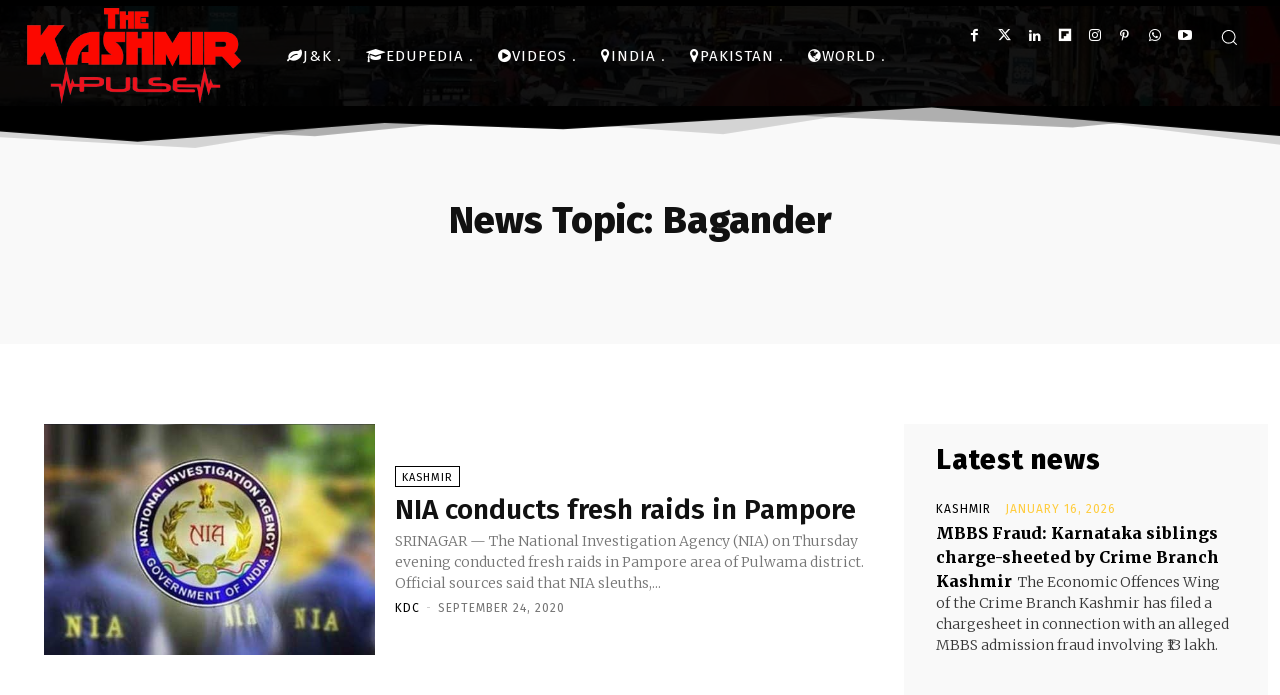

--- FILE ---
content_type: text/html; charset=utf-8
request_url: https://www.google.com/recaptcha/api2/aframe
body_size: 250
content:
<!DOCTYPE HTML><html><head><meta http-equiv="content-type" content="text/html; charset=UTF-8"></head><body><script nonce="MhOJqGk3vp_mDscW_DkNoQ">/** Anti-fraud and anti-abuse applications only. See google.com/recaptcha */ try{var clients={'sodar':'https://pagead2.googlesyndication.com/pagead/sodar?'};window.addEventListener("message",function(a){try{if(a.source===window.parent){var b=JSON.parse(a.data);var c=clients[b['id']];if(c){var d=document.createElement('img');d.src=c+b['params']+'&rc='+(localStorage.getItem("rc::a")?sessionStorage.getItem("rc::b"):"");window.document.body.appendChild(d);sessionStorage.setItem("rc::e",parseInt(sessionStorage.getItem("rc::e")||0)+1);localStorage.setItem("rc::h",'1768983094607');}}}catch(b){}});window.parent.postMessage("_grecaptcha_ready", "*");}catch(b){}</script></body></html>